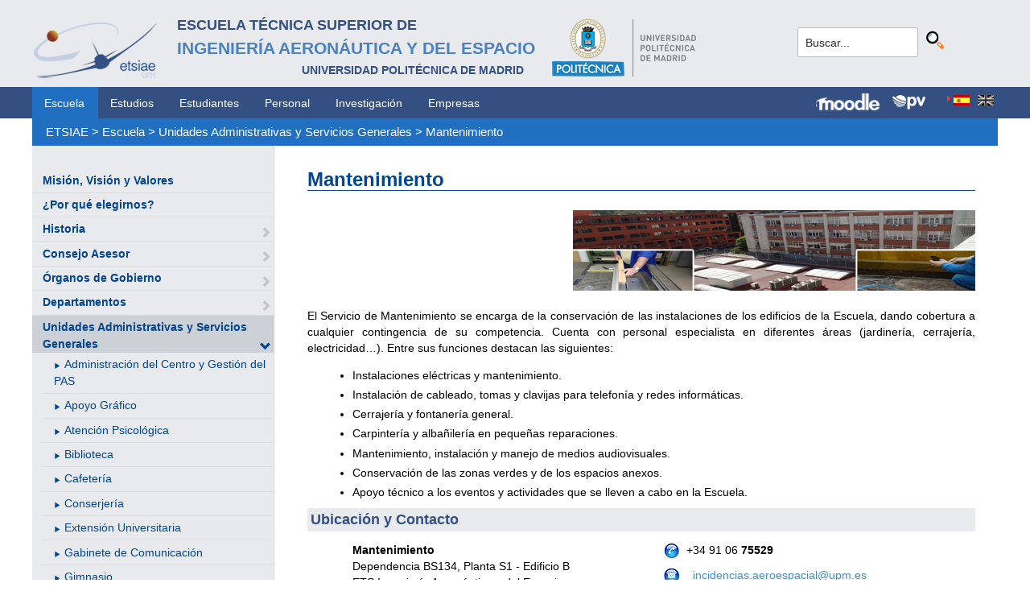

--- FILE ---
content_type: text/html; charset=utf-8
request_url: https://www.etsiae.upm.es/index.php?id=67&L=48
body_size: 5764
content:
<!DOCTYPE html>
<html lang="es-ES">
<head>

<meta charset="utf-8">
<!-- 
	This website is powered by TYPO3 - inspiring people to share!
	TYPO3 is a free open source Content Management Framework initially created by Kasper Skaarhoj and licensed under GNU/GPL.
	TYPO3 is copyright 1998-2018 of Kasper Skaarhoj. Extensions are copyright of their respective owners.
	Information and contribution at https://typo3.org/
-->



<title>E.T.S.I. Aeronáutica y del Espacio: Mantenimiento</title>
<meta name="generator" content="TYPO3 CMS">


<link rel="stylesheet" type="text/css" href="typo3temp/Assets/80b7c6531b.css?1516631339" media="all">
<link rel="stylesheet" type="text/css" href="typo3temp/Assets/f8e7d8bbe2.css?1524488456" media="all">
<link rel="stylesheet" type="text/css" href="typo3conf/ext/cal/Resources/Public/v2/css/cal.css?1510654514" media="all">
<link rel="stylesheet" type="text/css" href="typo3conf/ext/sr_language_menu/Resources/Public/StyleSheets/SrLanguageMenu.css?1520587244" media="all">
<link rel="stylesheet" type="text/css" href="typo3conf/ext/jpfaq/Resources/Public/Styles/jpfaq.css?1489493823" media="all">
<link rel="stylesheet" type="text/css" href="fileadmin/templates/ext/ke_search/ke_search_pi1.css?1523360084" media="all">








  <meta http-equiv="Content-Type" content="text/html; charset=UTF-8" />
  <meta charset="UTF-8">
  <meta http-equiv="X-UA-Compatible" content="IE=edge">
  <!--etiqueta rwd-->
  <meta name="viewport" content="width=device-width, initial-scale=1">
  <!--estilos-->
  <link rel="shortcut icon" type="image/x-icon" href="fileadmin/html/images/logo_ico_etsiae.ico">
  <link rel="stylesheet" type="text/css" href="fileadmin/html/css/bootstrap.css">
  <link rel="stylesheet" type="text/css" href="fileadmin/html/css/style.css">
  <link rel="stylesheet" type="text/css" href="fileadmin/html/css/font-awesome.css">
  <link rel="stylesheet" type="text/css" href="fileadmin/html/css/font-awesome.min.css">
  <link rel="stylesheet" type="text/css" href="fileadmin/html/css/print.css" media="print">
  <!--<link rel="stylesheet" type="text/css" href="fileadmin/html/css/style_segundoNivel.css">-->
  <!-- scripts -->
  <script type="text/javascript" src="fileadmin/html/scripts/jquery-1.js"></script>
  <script type="text/javascript" src="fileadmin/html/scripts/bootstrap.js"></script>
  <script type="text/javascript" src="fileadmin/html/scripts/upm.js"></script>
    


</head>
<body>


  <!--INICIO MENUS ACCESIBILIDAD-->
  <div id="skip"><a href="#mainContent">Saltar a contenido</a></div>
  <div id="accesKeyMenu">
    <ul>
      <li><a href="#contenedor_informacion_principal" accesskey="2"></a></li>
      <li><a class="topMenuActionClose_ac" href="http://www.upm.es/institucional/UPM/WebUPM/Accesibilidad" accesskey="0"></a></li>
      <li><a href="http://upm.es/" accesskey="1"></a></li>
      <li><a href="#texto_buscador_rapido" accesskey="3">3 </a></li>
      <li><a href="http://upm.es/MapaWeb" accesskey="4"></a></li>
    </ul>    
  </div><!--/.accesKeyMenu-->
  <!--/FIN MENUS ACCESIBILIDAD-->

  <!--INICIO CABECERA-->
  <header id="headerUniversidad">
    <div class="wrapper">
      <div class="row">
        
        <div class="col-md-9 col-sm-9">
          <div class="centrar">
            <a href="http://www.etsiae.upm.es/">
              <div class="logo"><img src="fileadmin/html/images/logo.png" alt="E.T.S.I.Aeronáutica y del Espacio"></div>
              <div class="cabecera"><h2>Escuela Técnica Superior de  <br></h2><h1>Ingeniería Aeronáutica y del Espacio</h1><h3>Universidad Politécnica de Madrid<br></h3></div>
            </a>                  
            <a href="http://www.upm.es/" target="_blank"><div class="logoUPM"><img src="fileadmin/html/images/logoUPM.png" alt="Universidad Politécnica de Madrid"></div></a>            
            <div class="clearfix"></div>            
          </div>
        </div><!--/col-md-9-->
        
        <div class="col-md-3 col-sm-3 canales">          
  
          <!-- menu hamburguesa -->
          <div id="iconMenuMobile"><span class="fa fa-bars"></span></div>            
          <div id="buscador">
            <div class="tx-kesearch-pi1">
  
  <form method="get" id="form_kesearch_pi1" name="form_kesearch_pi1"  action="index.php?id=377&L=48">
    <fieldset class="kesearch_searchbox">
      
        <input type="hidden" name="id" value="377" />
      
      
        <input type="hidden" name="L" value="48" />
      
      
      

      <div class="kesearchbox">
        <input type="text" id="ke_search_sword" name="tx_kesearch_pi1[sword]" value="Buscar..." placeholder="Buscar..." onFocus="this.value=''" />
        <input type="image" id="kesearch_submit" src="fileadmin/templates/ext/ke_search/kesearch_submit.png" alt="Find" class="submit" />
        <div class="clearer">&nbsp;</div>
      </div>

      <input id="kesearchpagenumber" type="hidden" name="tx_kesearch_pi1[page]" value="1" />
      <input id="resetFilters" type="hidden" name="tx_kesearch_pi1[resetFilters]" value="0" />
      <input id="sortByField" type="hidden" name="tx_kesearch_pi1[sortByField]" value="" />
      <input id="sortByDir" type="hidden" name="tx_kesearch_pi1[sortByDir]" value="" />

      
      
    </fieldset>
  </form>

</div>

          </div>
          <div id="navlang">
            

	
		<div class="tx-srlanguagemenu tx-srlanguagemenu-flags">
	
		
				
					<div class="CUR">
						
								

		<a class="flag" href="index.php?id=67&amp;L=0"><img src="typo3conf/ext/sr_language_menu/Resources/Public/Images/Flags/es.png" title="Spanish" alt="Spanish" class="tx-srlanguagemenu-flag-linked" /></a>
		
	

							
					</div>
				
			
	
		
				
						
							<div class="INACT SPC">
								
										

		<img src="typo3conf/ext/sr_language_menu/Resources/Public/Images/Flags/en.png" title="This page is not available in English" alt="English" class="tx-srlanguagemenu-flag-unlinked" />
	


									
							</div>
						
					
			
	
</div>

	


          </div>
        </div><!--/col-md-3 .canales-->

      </div><!--/row-->    
    </div><!--/.wrapper-->   
    
    
  </header>
  <!--/FIN CABECERA--> 
    
  <!--MENU SUPERIOR-->  
  <!-- menu horizontal -->
  <nav id="menuPrincipal">
    <div class="wrapper">
      <div id="barra">
      <ul class="nav nav-tabs"><li class="menusup_activo"><a href="index.php?id=2&amp;L=848%27%2Ffileadmin%2Fdocumentos%2FPersonal%2FPortada%2FListin_ETSIAE.pdf%2C1713151657">Escuela</a></li><li><a href="index.php?id=261&amp;L=848%27%2Ffileadmin%2Fdocumentos%2FPersonal%2FPortada%2FListin_ETSIAE.pdf%2C1713151657">Estudios</a><li><a href="index.php?id=50&amp;L=848%27%2Ffileadmin%2Fdocumentos%2FPersonal%2FPortada%2FListin_ETSIAE.pdf%2C1713151657">Estudiantes</a><li><a href="index.php?id=16&amp;L=848%27%2Ffileadmin%2Fdocumentos%2FPersonal%2FPortada%2FListin_ETSIAE.pdf%2C1713151657">Personal</a><li><a href="index.php?id=17&amp;L=848%27%2Ffileadmin%2Fdocumentos%2FPersonal%2FPortada%2FListin_ETSIAE.pdf%2C1713151657">Investigación</a><li><a href="index.php?id=39&amp;L=848%27%2Ffileadmin%2Fdocumentos%2FPersonal%2FPortada%2FListin_ETSIAE.pdf%2C1713151657">Empresas</a></ul>  
      </div>
      <div id="navlang">
        

	
		<div class="tx-srlanguagemenu tx-srlanguagemenu-flags">
	
		
				
					<div class="CUR">
						
								

		<a class="flag" href="index.php?id=67&amp;L=0"><img src="typo3conf/ext/sr_language_menu/Resources/Public/Images/Flags/es.png" title="Spanish" alt="Spanish" class="tx-srlanguagemenu-flag-linked" /></a>
		
	

							
					</div>
				
			
	
		
				
						
							<div class="INACT SPC">
								
										

		<img src="typo3conf/ext/sr_language_menu/Resources/Public/Images/Flags/en.png" title="This page is not available in English" alt="English" class="tx-srlanguagemenu-flag-unlinked" />
	


									
							</div>
						
					
			
	
</div>

	


      </div>
      
      <div class="accesos_nav">
        <div class="moodle_G"><a href="https://moodle.upm.es" title="Moodle UPM" target="_blank"><img src="fileadmin/html/images/icon_moodle.png"></a></div>
        <div class="moodle_P"><a href="https://moodle.upm.es" title="Moodle UPM" target="_blank"><img src="fileadmin/html/images/icon_moodle_peq.png"></a></div>
        <div class="pol_vir"><a href="https://www.upm.es/politecnica_virtual/" title="Polit&eacute;cnica Virtual" target="_blank"><img src="fileadmin/html/images/icon_pv.png"></a></div>
      </div>
    </div><!--/.wrapper-->
  </nav><!--/#menu horizontal-->


  <!-- menu movil -->
  <nav style="display: none;" id="menuMobile">
    <ul><li><a href="index.php?id=19&amp;L=848%27%2Ffileadmin%2Fdocumentos%2FPersonal%2FPortada%2FListin_ETSIAE.pdf%2C1713151657">Misión, Visión y Valores</a></li><li><a href="index.php?id=79&amp;L=848%27%2Ffileadmin%2Fdocumentos%2FPersonal%2FPortada%2FListin_ETSIAE.pdf%2C1713151657">¿Por qué elegirnos?</a></li><li><a href="index.php?id=80&amp;L=848%27%2Ffileadmin%2Fdocumentos%2FPersonal%2FPortada%2FListin_ETSIAE.pdf%2C1713151657">Historia</a><span class="glyphicon glyphicon-chevron-right flechaAbrir"></span></li><li><a href="index.php?id=1341&amp;L=848%27%2Ffileadmin%2Fdocumentos%2FPersonal%2FPortada%2FListin_ETSIAE.pdf%2C1713151657">Consejo Asesor</a><span class="glyphicon glyphicon-chevron-right flechaAbrir"></span></li><li><a href="index.php?id=20&amp;L=848%27%2Ffileadmin%2Fdocumentos%2FPersonal%2FPortada%2FListin_ETSIAE.pdf%2C1713151657">Órganos de Gobierno</a><span class="glyphicon glyphicon-chevron-right flechaAbrir"></span></li><li><a href="index.php?id=21&amp;L=848%27%2Ffileadmin%2Fdocumentos%2FPersonal%2FPortada%2FListin_ETSIAE.pdf%2C1713151657">Departamentos</a><span class="glyphicon glyphicon-chevron-right flechaAbrir"></span></li><li class="menulat_activo"><a href="index.php?id=62&amp;L=848%27%2Ffileadmin%2Fdocumentos%2FPersonal%2FPortada%2FListin_ETSIAE.pdf%2C1713151657">Unidades Administrativas y Servicios Generales</a><span class="glyphicon glyphicon-chevron-down flechaCerrar"></span><ul class="submenu_mobile"><li><span class="glyphicon glyphicon-play flechita"></span><a href="index.php?id=235&amp;L=848%27%2Ffileadmin%2Fdocumentos%2FPersonal%2FPortada%2FListin_ETSIAE.pdf%2C1713151657">Administración del Centro y Gestión del PAS</a></li><li><span class="glyphicon glyphicon-play flechita"></span><a href="index.php?id=63&amp;L=848%27%2Ffileadmin%2Fdocumentos%2FPersonal%2FPortada%2FListin_ETSIAE.pdf%2C1713151657">Apoyo Gráfico</a></li><li><span class="glyphicon glyphicon-play flechita"></span><a href="index.php?id=1489&amp;L=848%27%2Ffileadmin%2Fdocumentos%2FPersonal%2FPortada%2FListin_ETSIAE.pdf%2C1713151657">Atención Psicológica</a></li><li><span class="glyphicon glyphicon-play flechita"></span><a href="index.php?id=64&amp;L=848%27%2Ffileadmin%2Fdocumentos%2FPersonal%2FPortada%2FListin_ETSIAE.pdf%2C1713151657">Biblioteca</a></li><li><span class="glyphicon glyphicon-play flechita"></span><a href="index.php?id=71&amp;L=848%27%2Ffileadmin%2Fdocumentos%2FPersonal%2FPortada%2FListin_ETSIAE.pdf%2C1713151657">Cafetería</a></li><li><span class="glyphicon glyphicon-play flechita"></span><a href="index.php?id=260&amp;L=848%27%2Ffileadmin%2Fdocumentos%2FPersonal%2FPortada%2FListin_ETSIAE.pdf%2C1713151657">Conserjería</a></li><li><span class="glyphicon glyphicon-play flechita"></span><a href="index.php?id=120&amp;L=848%27%2Ffileadmin%2Fdocumentos%2FPersonal%2FPortada%2FListin_ETSIAE.pdf%2C1713151657">Extensión Universitaria</a></li><li><span class="glyphicon glyphicon-play flechita"></span><a href="index.php?id=66&amp;L=848%27%2Ffileadmin%2Fdocumentos%2FPersonal%2FPortada%2FListin_ETSIAE.pdf%2C1713151657">Gabinete de Comunicación</a></li><li><span class="glyphicon glyphicon-play flechita"></span><a href="index.php?id=1472&amp;L=848%27%2Ffileadmin%2Fdocumentos%2FPersonal%2FPortada%2FListin_ETSIAE.pdf%2C1713151657">Gimnasio</a></li><li><span class="glyphicon glyphicon-play flechita"></span><a href="index.php?id=121&amp;L=848%27%2Ffileadmin%2Fdocumentos%2FPersonal%2FPortada%2FListin_ETSIAE.pdf%2C1713151657">Investigación y Doctorado</a></li><li><span class="menu_enlace menulat_activo"><span class="glyphicon glyphicon-play flechita"></span><a href="index.php?id=67&amp;L=848%27%2Ffileadmin%2Fdocumentos%2FPersonal%2FPortada%2FListin_ETSIAE.pdf%2C1713151657">Mantenimiento</a></span></li><li><span class="glyphicon glyphicon-play flechita"></span><a href="index.php?id=123&amp;L=848%27%2Ffileadmin%2Fdocumentos%2FPersonal%2FPortada%2FListin_ETSIAE.pdf%2C1713151657">Ordenación Académica y Gestión del PDI</a></li><li><span class="glyphicon glyphicon-play flechita"></span><a href="index.php?id=236&amp;L=848%27%2Ffileadmin%2Fdocumentos%2FPersonal%2FPortada%2FListin_ETSIAE.pdf%2C1713151657">Oficina de Prácticas Externas</a></li><li><span class="glyphicon glyphicon-play flechita"></span><a href="index.php?id=122&amp;L=848%27%2Ffileadmin%2Fdocumentos%2FPersonal%2FPortada%2FListin_ETSIAE.pdf%2C1713151657">Oficina de Movilidad</a></li><li><span class="glyphicon glyphicon-play flechita"></span><a href="index.php?id=68&amp;L=848%27%2Ffileadmin%2Fdocumentos%2FPersonal%2FPortada%2FListin_ETSIAE.pdf%2C1713151657">Publicaciones</a></li><li><span class="glyphicon glyphicon-play flechita"></span><a href="index.php?id=69&amp;L=848%27%2Ffileadmin%2Fdocumentos%2FPersonal%2FPortada%2FListin_ETSIAE.pdf%2C1713151657">Sede Electrónica de la UPM - Registro</a></li><li><span class="glyphicon glyphicon-play flechita"></span><a href="index.php?id=124&amp;L=848%27%2Ffileadmin%2Fdocumentos%2FPersonal%2FPortada%2FListin_ETSIAE.pdf%2C1713151657">Sección Económica</a></li><li><span class="glyphicon glyphicon-play flechita"></span><a href="index.php?id=70&amp;L=848%27%2Ffileadmin%2Fdocumentos%2FPersonal%2FPortada%2FListin_ETSIAE.pdf%2C1713151657">Servicios Informáticos</a></li><li><span class="glyphicon glyphicon-play flechita"></span><a href="index.php?id=125&amp;L=848%27%2Ffileadmin%2Fdocumentos%2FPersonal%2FPortada%2FListin_ETSIAE.pdf%2C1713151657">Secretaría de Alumnos</a></li><li><span class="glyphicon glyphicon-play flechita"></span><a href="index.php?id=126&amp;L=848%27%2Ffileadmin%2Fdocumentos%2FPersonal%2FPortada%2FListin_ETSIAE.pdf%2C1713151657">Unidad de Calidad</a></li></ul></li><li><a href="index.php?id=25&amp;L=848%27%2Ffileadmin%2Fdocumentos%2FPersonal%2FPortada%2FListin_ETSIAE.pdf%2C1713151657">Compromiso con la Calidad</a><span class="glyphicon glyphicon-chevron-right flechaAbrir"></span></li><li><a href="index.php?id=1181&amp;L=848%27%2Ffileadmin%2Fdocumentos%2FPersonal%2FPortada%2FListin_ETSIAE.pdf%2C1713151657">Sostenibilidad - ODS</a></li><li><a href="index.php?id=24&amp;L=848%27%2Ffileadmin%2Fdocumentos%2FPersonal%2FPortada%2FListin_ETSIAE.pdf%2C1713151657">Infraestructura e Instalaciones</a><span class="glyphicon glyphicon-chevron-right flechaAbrir"></span></li><li><a href="index.php?id=965&amp;L=848%27%2Ffileadmin%2Fdocumentos%2FPersonal%2FPortada%2FListin_ETSIAE.pdf%2C1713151657">Espacio de Igualdad</a></li><li><a href="index.php?id=157&amp;L=848%27%2Ffileadmin%2Fdocumentos%2FPersonal%2FPortada%2FListin_ETSIAE.pdf%2C1713151657">Identidad Gráfica</a></li><li><a href="index.php?id=28&amp;L=848%27%2Ffileadmin%2Fdocumentos%2FPersonal%2FPortada%2FListin_ETSIAE.pdf%2C1713151657">Normativa y Reglamentos</a></li><li><a href="index.php?id=932&amp;L=848%27%2Ffileadmin%2Fdocumentos%2FPersonal%2FPortada%2FListin_ETSIAE.pdf%2C1713151657">Elecciones</a><span class="glyphicon glyphicon-chevron-right flechaAbrir"></span></li><li><a href="index.php?id=1165&amp;L=848%27%2Ffileadmin%2Fdocumentos%2FPersonal%2FPortada%2FListin_ETSIAE.pdf%2C1713151657">Coronavirus (COVID-19)</a><span class="glyphicon glyphicon-chevron-right flechaAbrir"></span></li></ul>
    <!-- ###menu_mobile_titulo_tti### start -->
    <!-- ###menu_mobile_titulo_tti### stop -->
    <!-- ###menu_mobile_tti### start -->
    <!-- ###menu_mobile_tti### stop -->
    <ul class="canales">      
      <li><a href="https://moodle.upm.es">Moodle</a></li>      
      <li><a href="https://www.upm.es/politecnica_virtual/">PV</a></li>
    </ul>
    <div id="navlang_mobile">
        

	
		<div class="tx-srlanguagemenu tx-srlanguagemenu-flags">
	
		
				
					<div class="CUR">
						
								

		<a class="flag" href="index.php?id=67&amp;L=0"><img src="typo3conf/ext/sr_language_menu/Resources/Public/Images/Flags/es.png" title="Spanish" alt="Spanish" class="tx-srlanguagemenu-flag-linked" /></a>
		
	

							
					</div>
				
			
	
		
				
						
							<div class="INACT SPC">
								
										

		<img src="typo3conf/ext/sr_language_menu/Resources/Public/Images/Flags/en.png" title="This page is not available in English" alt="English" class="tx-srlanguagemenu-flag-unlinked" />
	


									
							</div>
						
					
			
	
</div>

	


      <br />
    </div>
  </nav><!--/#menu movil -->  
  <!--/FIN MENU SUPERIOR-->

  <section id="caminoMigas">
    <div id="migas" class="wrapper"><a href="index.php?id=etsiae&amp;L=848%27%2Ffileadmin%2Fdocumentos%2FPersonal%2FPortada%2FListin_ETSIAE.pdf%2C1713151657">ETSIAE</a>  &gt;&nbsp;<a href="index.php?id=2&amp;L=848%27%2Ffileadmin%2Fdocumentos%2FPersonal%2FPortada%2FListin_ETSIAE.pdf%2C1713151657">Escuela</a>  &gt;&nbsp;<a href="index.php?id=62&amp;L=848%27%2Ffileadmin%2Fdocumentos%2FPersonal%2FPortada%2FListin_ETSIAE.pdf%2C1713151657">Unidades Administrativas y Servicios Generales</a>  &gt;&nbsp;<a href="index.php?id=67&amp;L=848%27%2Ffileadmin%2Fdocumentos%2FPersonal%2FPortada%2FListin_ETSIAE.pdf%2C1713151657">Mantenimiento</a></div>
  </section><!--/#caminoMigas-->


  <div id="contenido">
    <div class="wrapper">

      <!-- MENU IZDO -->
      <div id="menuLateral" class="col-sm-3">      
        <ul><li><a href="index.php?id=19&amp;L=848%27%2Ffileadmin%2Fdocumentos%2FPersonal%2FPortada%2FListin_ETSIAE.pdf%2C1713151657">Misión, Visión y Valores</a></li><li><a href="index.php?id=79&amp;L=848%27%2Ffileadmin%2Fdocumentos%2FPersonal%2FPortada%2FListin_ETSIAE.pdf%2C1713151657">¿Por qué elegirnos?</a></li><li><a href="index.php?id=80&amp;L=848%27%2Ffileadmin%2Fdocumentos%2FPersonal%2FPortada%2FListin_ETSIAE.pdf%2C1713151657">Historia</a><span class="glyphicon glyphicon-chevron-right flechaAbrir"></span></li><li><a href="index.php?id=1341&amp;L=848%27%2Ffileadmin%2Fdocumentos%2FPersonal%2FPortada%2FListin_ETSIAE.pdf%2C1713151657">Consejo Asesor</a><span class="glyphicon glyphicon-chevron-right flechaAbrir"></span></li><li><a href="index.php?id=20&amp;L=848%27%2Ffileadmin%2Fdocumentos%2FPersonal%2FPortada%2FListin_ETSIAE.pdf%2C1713151657">Órganos de Gobierno</a><span class="glyphicon glyphicon-chevron-right flechaAbrir"></span></li><li><a href="index.php?id=21&amp;L=848%27%2Ffileadmin%2Fdocumentos%2FPersonal%2FPortada%2FListin_ETSIAE.pdf%2C1713151657">Departamentos</a><span class="glyphicon glyphicon-chevron-right flechaAbrir"></span></li><li class="menulat_activo"><a href="index.php?id=62&amp;L=848%27%2Ffileadmin%2Fdocumentos%2FPersonal%2FPortada%2FListin_ETSIAE.pdf%2C1713151657">Unidades Administrativas y Servicios Generales</a><span class="glyphicon glyphicon-chevron-down flechaCerrar"></span><ul class="submenu_lateral"><li><span class="glyphicon glyphicon-play flechita"></span><a href="index.php?id=235&amp;L=848%27%2Ffileadmin%2Fdocumentos%2FPersonal%2FPortada%2FListin_ETSIAE.pdf%2C1713151657">Administración del Centro y Gestión del PAS</a></li><li><span class="glyphicon glyphicon-play flechita"></span><a href="index.php?id=63&amp;L=848%27%2Ffileadmin%2Fdocumentos%2FPersonal%2FPortada%2FListin_ETSIAE.pdf%2C1713151657">Apoyo Gráfico</a></li><li><span class="glyphicon glyphicon-play flechita"></span><a href="index.php?id=1489&amp;L=848%27%2Ffileadmin%2Fdocumentos%2FPersonal%2FPortada%2FListin_ETSIAE.pdf%2C1713151657">Atención Psicológica</a></li><li><span class="glyphicon glyphicon-play flechita"></span><a href="index.php?id=64&amp;L=848%27%2Ffileadmin%2Fdocumentos%2FPersonal%2FPortada%2FListin_ETSIAE.pdf%2C1713151657">Biblioteca</a></li><li><span class="glyphicon glyphicon-play flechita"></span><a href="index.php?id=71&amp;L=848%27%2Ffileadmin%2Fdocumentos%2FPersonal%2FPortada%2FListin_ETSIAE.pdf%2C1713151657">Cafetería</a></li><li><span class="glyphicon glyphicon-play flechita"></span><a href="index.php?id=260&amp;L=848%27%2Ffileadmin%2Fdocumentos%2FPersonal%2FPortada%2FListin_ETSIAE.pdf%2C1713151657">Conserjería</a></li><li><span class="glyphicon glyphicon-play flechita"></span><a href="index.php?id=120&amp;L=848%27%2Ffileadmin%2Fdocumentos%2FPersonal%2FPortada%2FListin_ETSIAE.pdf%2C1713151657">Extensión Universitaria</a></li><li><span class="glyphicon glyphicon-play flechita"></span><a href="index.php?id=66&amp;L=848%27%2Ffileadmin%2Fdocumentos%2FPersonal%2FPortada%2FListin_ETSIAE.pdf%2C1713151657">Gabinete de Comunicación</a></li><li><span class="glyphicon glyphicon-play flechita"></span><a href="index.php?id=1472&amp;L=848%27%2Ffileadmin%2Fdocumentos%2FPersonal%2FPortada%2FListin_ETSIAE.pdf%2C1713151657">Gimnasio</a></li><li><span class="glyphicon glyphicon-play flechita"></span><a href="index.php?id=121&amp;L=848%27%2Ffileadmin%2Fdocumentos%2FPersonal%2FPortada%2FListin_ETSIAE.pdf%2C1713151657">Investigación y Doctorado</a></li><li><span class="menulat_activo"><span class="glyphicon glyphicon-play flechita"></span><a href="index.php?id=67&amp;L=848%27%2Ffileadmin%2Fdocumentos%2FPersonal%2FPortada%2FListin_ETSIAE.pdf%2C1713151657">Mantenimiento</a></span></li><li><span class="glyphicon glyphicon-play flechita"></span><a href="index.php?id=123&amp;L=848%27%2Ffileadmin%2Fdocumentos%2FPersonal%2FPortada%2FListin_ETSIAE.pdf%2C1713151657">Ordenación Académica y Gestión del PDI</a></li><li><span class="glyphicon glyphicon-play flechita"></span><a href="index.php?id=236&amp;L=848%27%2Ffileadmin%2Fdocumentos%2FPersonal%2FPortada%2FListin_ETSIAE.pdf%2C1713151657">Oficina de Prácticas Externas</a></li><li><span class="glyphicon glyphicon-play flechita"></span><a href="index.php?id=122&amp;L=848%27%2Ffileadmin%2Fdocumentos%2FPersonal%2FPortada%2FListin_ETSIAE.pdf%2C1713151657">Oficina de Movilidad</a></li><li><span class="glyphicon glyphicon-play flechita"></span><a href="index.php?id=68&amp;L=848%27%2Ffileadmin%2Fdocumentos%2FPersonal%2FPortada%2FListin_ETSIAE.pdf%2C1713151657">Publicaciones</a></li><li><span class="glyphicon glyphicon-play flechita"></span><a href="index.php?id=69&amp;L=848%27%2Ffileadmin%2Fdocumentos%2FPersonal%2FPortada%2FListin_ETSIAE.pdf%2C1713151657">Sede Electrónica de la UPM - Registro</a></li><li><span class="glyphicon glyphicon-play flechita"></span><a href="index.php?id=124&amp;L=848%27%2Ffileadmin%2Fdocumentos%2FPersonal%2FPortada%2FListin_ETSIAE.pdf%2C1713151657">Sección Económica</a></li><li><span class="glyphicon glyphicon-play flechita"></span><a href="index.php?id=70&amp;L=848%27%2Ffileadmin%2Fdocumentos%2FPersonal%2FPortada%2FListin_ETSIAE.pdf%2C1713151657">Servicios Informáticos</a></li><li><span class="glyphicon glyphicon-play flechita"></span><a href="index.php?id=125&amp;L=848%27%2Ffileadmin%2Fdocumentos%2FPersonal%2FPortada%2FListin_ETSIAE.pdf%2C1713151657">Secretaría de Alumnos</a></li><li><span class="glyphicon glyphicon-play flechita"></span><a href="index.php?id=126&amp;L=848%27%2Ffileadmin%2Fdocumentos%2FPersonal%2FPortada%2FListin_ETSIAE.pdf%2C1713151657">Unidad de Calidad</a></li></ul></li><li><a href="index.php?id=25&amp;L=848%27%2Ffileadmin%2Fdocumentos%2FPersonal%2FPortada%2FListin_ETSIAE.pdf%2C1713151657">Compromiso con la Calidad</a><span class="glyphicon glyphicon-chevron-right flechaAbrir"></span></li><li><a href="index.php?id=1181&amp;L=848%27%2Ffileadmin%2Fdocumentos%2FPersonal%2FPortada%2FListin_ETSIAE.pdf%2C1713151657">Sostenibilidad - ODS</a></li><li><a href="index.php?id=24&amp;L=848%27%2Ffileadmin%2Fdocumentos%2FPersonal%2FPortada%2FListin_ETSIAE.pdf%2C1713151657">Infraestructura e Instalaciones</a><span class="glyphicon glyphicon-chevron-right flechaAbrir"></span></li><li><a href="index.php?id=965&amp;L=848%27%2Ffileadmin%2Fdocumentos%2FPersonal%2FPortada%2FListin_ETSIAE.pdf%2C1713151657">Espacio de Igualdad</a></li><li><a href="index.php?id=157&amp;L=848%27%2Ffileadmin%2Fdocumentos%2FPersonal%2FPortada%2FListin_ETSIAE.pdf%2C1713151657">Identidad Gráfica</a></li><li><a href="index.php?id=28&amp;L=848%27%2Ffileadmin%2Fdocumentos%2FPersonal%2FPortada%2FListin_ETSIAE.pdf%2C1713151657">Normativa y Reglamentos</a></li><li><a href="index.php?id=932&amp;L=848%27%2Ffileadmin%2Fdocumentos%2FPersonal%2FPortada%2FListin_ETSIAE.pdf%2C1713151657">Elecciones</a><span class="glyphicon glyphicon-chevron-right flechaAbrir"></span></li><li><a href="index.php?id=1165&amp;L=848%27%2Ffileadmin%2Fdocumentos%2FPersonal%2FPortada%2FListin_ETSIAE.pdf%2C1713151657">Coronavirus (COVID-19)</a><span class="glyphicon glyphicon-chevron-right flechaAbrir"></span></li></ul>  
        
        <br>               
        <!-- ####titulo_tti### start -->
        <!-- ####titulo_tti### stop -->            
        <!-- ####tti### start -->
        <!-- ####tti### stop -->        
          
      </div>
      <!-- FIN MENU IZDO -->
           
   
      <!-- CONTENIDO CENTRO -->
      <div id="central" class="col-sm-9">
               
        

        <div id="contenidoCentral">      
          
	<!--  CONTENT ELEMENT, uid:326/textpic [begin] -->
		<div id="c326" class="csc-default">
		<!--  Image block: [begin] -->
			<div class="csc-textpic-text">
		<!--  Text: [begin] -->
			<h2>Mantenimiento</h2>
		<!--  Text: [end] -->
			</div>
		<!--  Image block: [end] -->
			</div>
	<!--  CONTENT ELEMENT, uid:326/textpic [end] -->
		
	<!--  CONTENT ELEMENT, uid:327/textpic [begin] -->
		<div id="c327" class="csc-default csc-space-after-11">
		<!--  Image block: [begin] -->
			<div class="csc-textpic csc-textpic-right csc-textpic-above"><div class="csc-textpic-imagewrap"><div class="csc-textpic-image csc-textpic-last"><img src="fileadmin/documentos/Escuela/Unidades_Administrativas_y_Servicios_Generales/Mantenimiento/Images/apartado_mantenimiento.jpg" width="500" height="100" alt="" border="0"></div></div><div class="csc-textpic-text"></div></div>
		<!--  Image block: [end] -->
			</div>
	<!--  CONTENT ELEMENT, uid:327/textpic [end] -->
		
	<!--  CONTENT ELEMENT, uid:328/textpic [begin] -->
		<div id="c328" class="csc-default">
		<!--  Image block: [begin] -->
			<div class="csc-textpic-text">
		<!--  Text: [begin] -->
			<p class="align-justify">El Servicio de Mantenimiento se encarga de la conservación de las instalaciones de los edificios de la Escuela, dando cobertura a cualquier contingencia de su competencia. Cuenta con personal especialista en diferentes áreas (jardinería, cerrajería, electricidad…). Entre sus funciones destacan las siguientes:</p><div class="indent"><ul><li>Instalaciones eléctricas y mantenimiento.</li><li>Instalación de cableado, tomas y clavijas para telefonía y redes informáticas.</li><li>Cerrajería y fontanería general.</li><li>Carpintería y albañilería en pequeñas reparaciones.</li><li>Mantenimiento, instalación y manejo de medios audiovisuales.</li><li>Conservación de las zonas verdes y de los espacios anexos.</li><li>Apoyo técnico a los eventos y actividades que se lleven a cabo en la Escuela.</li></ul></div>
		<!--  Text: [end] -->
			</div>
		<!--  Image block: [end] -->
			</div>
	<!--  CONTENT ELEMENT, uid:328/textpic [end] -->
		
	<!--  CONTENT ELEMENT, uid:2067/textpic [begin] -->
		<div id="c2067" class="csc-default">
		<!--  Image block: [begin] -->
			<div class="csc-textpic-text">
		<!--  Text: [begin] -->
			<p class="csc-frame-frame1">Ubicación y Contacto&nbsp;</p>
		<!--  Text: [end] -->
			</div>
		<!--  Image block: [end] -->
			</div>
	<!--  CONTENT ELEMENT, uid:2067/textpic [end] -->
		
	<!--  CONTENT ELEMENT, uid:2068/textpic [begin] -->
		<div id="c2068" class="csc-frame csc-frame-rulerBefore">
		<!--  Image block: [begin] -->
			<div class="csc-textpic-text">
		<!--  Text: [begin] -->
			<div class="indent"><p class="bodytext"><b>Mantenimiento</b><br />Dependencia BS134, Planta S1 - Edificio B<br />ETS Ingeniería Aeronáutica y del Espacio<br />Plaza del Cardenal Cisneros, 3<br />28040 Madrid</p></div>
		<!--  Text: [end] -->
			</div>
		<!--  Image block: [end] -->
			</div>
	<!--  CONTENT ELEMENT, uid:2068/textpic [end] -->
		
	<!--  CONTENT ELEMENT, uid:2069/textpic [begin] -->
		<div id="c2069" class="csc-frame csc-frame-rulerAfter">
		<!--  Image block: [begin] -->
			<div class="csc-textpic-text">
		<!--  Text: [begin] -->
			<p class="bodytext"><img src="fileadmin/_processed_/2/1/csm_icon_phone_a2822810d2.jpg" alt="" height="20" width="20" style="" title="" />&nbsp; +34 91 06 <b>75529</b></p>
<p class="bodytext"><img src="fileadmin/_processed_/6/9/csm_icon_mail_ce11820741.jpg" alt="" height="20" width="20" style="" title="" />&nbsp; &nbsp; <a href="mailto:incidencias.aeroespacial@upm.es" title="Opens window for sending email" class="mail">incidencias.aeroespacial@upm.es</a></p>
<p class="bodytext">&nbsp;&nbsp;&nbsp;&nbsp;&nbsp;&nbsp;&nbsp;</p>
		<!--  Text: [end] -->
			</div>
		<!--  Image block: [end] -->
			</div>
	<!--  CONTENT ELEMENT, uid:2069/textpic [end] -->
		
	<!--  CONTENT ELEMENT, uid:331/textpic [begin] -->
		<div id="c331" class="csc-default">
		<!--  Image block: [begin] -->
			<div class="csc-textpic-text">
		<!--  Text: [begin] -->
			<div class="indent"><div class="indent"></div></div><div class="indent"><div class="indent"></div></div>
		<!--  Text: [end] -->
			</div>
		<!--  Image block: [end] -->
			</div>
	<!--  CONTENT ELEMENT, uid:331/textpic [end] -->
		
	<!--  CONTENT ELEMENT, uid:621/textpic [begin] -->
		<div id="c621" class="csc-default">
		<!--  Image block: [begin] -->
			<div class="csc-textpic-text">
		<!--  Text: [begin] -->
			<p class="csc-frame-frame1">Personal</p><div class="indent"><div class="indent"><p class="bodytext"><b>Responsable de la Unidad</b></p><div class="indent"><p class="bodytext">José Luis Crespo</p></div><p class="bodytext"><b>Personal</b></p><div class="indent"><p class="bodytext">Rafael Cano Rodríguez</p>
<p class="bodytext">Manuel Díez Palacios</p>
<p class="bodytext">Miguel Molina López</p><div class="indent"></div><p class="bodytext">Ginés Oliver Sánchez</p>
<p class="bodytext">Ana Sánchez-Cuenca Rodríguez</p><div class="indent"></div><p class="bodytext">Gabriel Toral Fraga</p></div></div></div>
		<!--  Text: [end] -->
			</div>
		<!--  Image block: [end] -->
			</div>
	<!--  CONTENT ELEMENT, uid:621/textpic [end] -->
		
          
          <!-- ####formulario### start -->
          <!-- ####formulario### stop -->      
          
        </div><!-- ./contenidoCentral-->
      </div>
      <!-- FIN CONTENIDO CENTRO -->

    </div><!-- ./wrapper-->
  </div><!-- ./contenido-->

  <footer>
  <div class="row">
    <div class="col-sm-12 icons">
      <div class="wrapper">
        <div class="col-sm-8">          
          <div class="direccion">            
            <a href="https://www.upm.es/atencion_usuario/buzones.upm?buzon=102" target="_blank">Buz&oacute;n de quejas, sugerencias y felicitaciones</a> | <a href="http://www.upm.es/directorio" target="_blank"> Directorio UPM</a> | <a href="/fileadmin/documentos/Personal/Portada/Listin_ETSIAE.pdf" target="_blank"> Directorio ETSIAE</a> | <a href="fileadmin/html/../../index.php?id=263">Localizaci&oacute;n y contacto</a>
          </div>
        </div>

        <div class="col-sm-4">
          <div class="iconSocial">
            <a href="https://www.facebook.com/universidadpolitecnicademadrid" target="_blank"><span class="fa fa-facebook"></span></a>
            <a href="https://twitter.com/aeroespacialUPM" target="_blank"><span class="fa fa-twitter"></span></a>
            <a href="https://www.instagram.com/aeroespacial_upm/" target="_blank"><span class="fa fa-instagram"></span></a>
            <a href="http://www.youtube.com/user/UPM" target="_blank"><span class="fa fa-youtube-play"></span></a>
            <a href="https://www.upm.es/e-politecnica/" target="_blank"><span class="fa fa-wordpress"></span></a>
            <a href="http://www.flickr.com/photos/universidadpolitecnica/" target="_blank"><span class="fa fa-flickr"></span></a>
          </div>
        </div>
        
      </div>
    </div>
  </div>  
    
  <div class="row">
    <div class="col-sm-12 creditos">
      <div class="wrapper">        
        <div class="row">
          <p>©&nbsp;2017&nbsp;Escuela Técnica Superior de Ingeniería Aeronáutica y del Espacio<br>
          <a onclick="window.open('https://www.google.es/maps/place/UPM:+Escuela+T%C3%A9cnica+Superior+de+Ingenier%C3%ADa+Aeron%C3%A1utica+y+del+Espacio/@40.4409254,-3.7276201,17z/data=!3m1!4b1!4m2!3m1!1s0xd422838f7a55639:0xf2c6731294735c3a','popup', 'width=800,height=600,resizable=yes,scrollbars=yes'); return false;" href="https://www.google.es/maps/place/UPM:+Escuela+T%C3%A9cnica+Superior+de+Ingenier%C3%ADa+Aeron%C3%A1utica+y+del+Espacio/@40.4409254,-3.7276201,17z/data=!3m1!4b1!4m2!3m1!1s0xd422838f7a55639:0xf2c6731294735c3a">
            Pza. del Cardenal Cisneros, 3     </a> ✆ 910675534  -  910675572     <a href="mailto:info.aeroespacial@upm.es" target="_blank">info.aeroespacial@upm.es</a></p></div><!--/.row-->
      </div>
    </div>
  </div>
  </footer>

<script src="typo3conf/ext/jpfaq/Resources/Public/Javascript/jquery-3.1.1.min.js?1489493823" type="text/javascript"></script>
<script src="typo3conf/ext/jpfaq/Resources/Public/Javascript/jpFaq.js?1489493823" type="text/javascript"></script>



</body>
</html>
<!-- Cached page generated 18-01-26 00:01. Expires 19-01-26 00:00 -->
<!-- Parsetime: 0ms -->